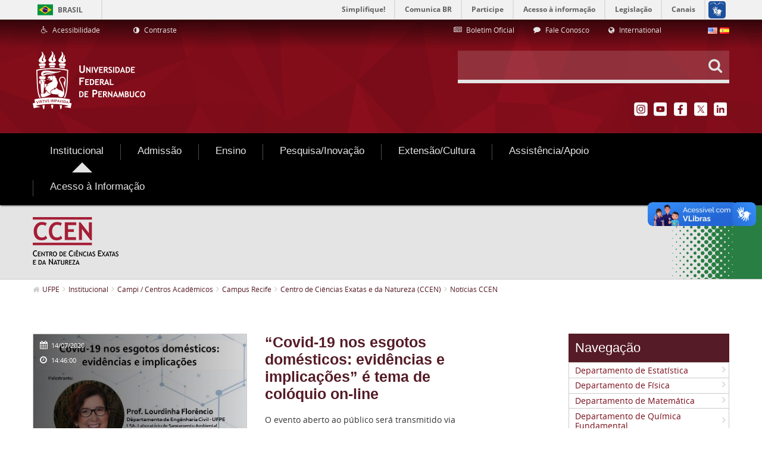

--- FILE ---
content_type: text/css
request_url: https://agencia.ufpe.br/ufpe-internet-lf6_2-theme/css/main.css?browserId=other&themeId=ufpeinternetlf6_2_WAR_ufpeinternetlf6_2theme&minifierType=css&languageId=pt_BR&b=6210&t=1503068978000
body_size: 11434
content:
.logo{display:inline-block;line-height:1;vertical-align:middle}@media(max-width:979px){.responsive-table-horizontal{display:block;position:relative;width:100%}.responsive-table-horizontal:after{clear:both;content:'';display:block;font-size:0;height:0;visibility:hidden}.responsive-table-horizontal tbody{display:block;overflow-x:auto;position:relative;white-space:nowrap;width:auto}.responsive-table-horizontal tbody tr{display:inline-block;vertical-align:top}.responsive-table-horizontal tbody tr td{display:block;margin-bottom:20px}.responsive-table-horizontal tbody tr td:first-child{text-align:left}.responsive-table-horizontal thead{display:block;float:left;margin-right:10px}.responsive-table-horizontal thead:after{clear:both;content:"";display:block;font-size:0;height:0;visibility:hidden}.responsive-table-horizontal thead th{display:block;margin-bottom:20px;text-align:right}.responsive-table-horizontal thead th:first-child{text-align:right}.ie9 .responsive-table-horizontal thead{float:none}}.important{font-weight:bold}.portal-iframe #main-content{width:100%}.loading-animation{background:url(/ufpe-internet-lf6_2-theme/css/../images/progress_bar/loading_animation.gif) no-repeat top center;margin-top:10px;padding-top:40px;text-align:left}.separator{border-top:1px dotted #bfbfbf}.update-available{margin-top:10px;padding:2px;text-align:left}.highlight{background:#FFC;font-weight:bold;margin:0 1px}span.alert{display:inline-block}#skip-to-content{clip:rect(0 0 0 0);position:absolute}.portlet-layout.dragging{border-collapse:separate}.drop-area{background-color:#d3dadd}.active-area{background:#FFC}.portlet-boundary.yui3-dd-dragging{filter:alpha(opacity=60);opacity:.6}.portlet-boundary.yui3-dd-dragging .portlet{border:2px dashed #CCC}.sortable-layout-proxy{filter:alpha(opacity=100);opacity:1}.sortable-layout-proxy .portlet-topper{background-image:none}.proxy{cursor:move;filter:alpha(opacity=65);opacity:.65;position:absolute}.proxy.generic-portlet{height:200px;width:300px}.proxy.generic-portlet .portlet-title{padding:10px}.proxy.not-intersecting .forbidden-action{background:url(/ufpe-internet-lf6_2-theme/css/../images/application/forbidden_action.png) no-repeat;display:block;height:32px;position:absolute;right:-15px;top:-15px;width:32px}.resizable-proxy{border:1px dashed #828f95;position:absolute;visibility:hidden}.sortable-proxy{background:#727c81;margin-top:1px}.lfr-freeform-layout-drag-indicator{visibility:hidden}.sortable-layout-drag-target-indicator{margin:2px 0}.yui3-dd-proxy{z-index:1110!important}.tooltip{max-width:200px}.tagselector-content{border-width:0;margin-bottom:15px;overflow:visible;padding:0}.tagselector-content .textboxlistentry-holder{background:#FFF;border:1px solid #CCC;margin-bottom:5px;overflow:visible;padding:5px;position:relative}.tagselector-content .textboxlistentry-holder li{line-height:1}.tagselector-content .textboxlistentry-holder .lfr-tag-selector-input{border-width:0;margin-bottom:0}.tagselector-content .textboxlistentry-remove{padding:0 3px 1px}.tagselector .lfr-tags-selector-content{border-width:0}.tagselector .lfr-tag-selector-input{background:0;padding:0;width:auto}.tagselector .field .field-content{margin:0}.tagselector .textboxlist-input-container{margin:0}.tagselector-focused .textboxlistentry-holder{background:#FFF none;border:1px solid #CCC}.categoriesselector-content .textboxlistentry-holder{background-color:transparent;border-width:0;padding:0}.tag-items{list-style:none;margin:0 1em 0 0;padding:0 1em .5em 1em;white-space:normal}.tag-items li{display:inline;float:left;margin:0 1em 0 0}.tag-items a{white-space:nowrap}.tag-selected{color:#000;font-weight:bold;text-decoration:none}.tag-cloud{line-height:2.5em}.tag-cloud .tag-popularity-1{font-size:1em}.tag-cloud .tag-popularity-2{font-size:1.3em}.tag-cloud .tag-popularity-3{font-size:1.6em}.tag-cloud .tag-popularity-4{font-size:1.9em}.tag-cloud .tag-popularity-5{font-size:2.2em}.tag-cloud .tag-popularity-6{font-size:2.5em}.underlay{clear:both;top:100%}.underlay .yui3-widget-hd{height:38px}.underlay .lfr-portlet-item{border-width:0}.underlay-hidden{display:none}.underlay-content{background:#f4f3f3 url(/ufpe-internet-lf6_2-theme/css/../images/common/message_panel_shadow.png) repeat-x 0 0;border:0 solid #aeafb1;border-width:0 1px 1px}.underlay-close{position:absolute;right:5px;top:5px}.tab-active strong{font-weight:normal}.tab-back{float:right}.tab-back-content{border-width:0;padding:1px}.lfr-panel-container{background:#FFF}.lfr-panel-content{padding:5px 10px}.lfr-panel-basic .lfr-panel-content{padding-left:15px}.dialog-bd{min-height:30px}.dialog-content{border:1px solid #c8c9ca;padding:5px}.panel-hd{background:#c0c2c5 url(/ufpe-internet-lf6_2-theme/css/../images/application/panel_header_bg.png) repeat-x 0 0;border:1px solid;border-color:#c8c9ca #aeb2b8 #aeb2b8 #c8c9ca;padding-left:10px;text-shadow:1px 1px #FFF}.app-view-drop-active{background-color:#00a2ea;font-weight:bold}.category-portlets .app-view-drop-active{color:#FFF}.basecelleditor [class~="form-validator-message"]{clip:rect(auto auto auto auto);width:auto}.document-library-file-entry-cell-editor-hidden{display:none}.previous-level{display:inline-block;font-size:21px;line-height:21px;margin-right:5px;text-decoration:none;vertical-align:middle}.lfr-page-templates li a{padding:0}.lfr-page-templates li a label{cursor:pointer;display:block;padding:5px 0 5px 5px}.menu{position:absolute;width:auto}.menu .notice-message{background-image:none;margin:3px;padding:6px}.menu-content{background:#FFF;list-style:none;min-width:150px}.menu-content li{margin:0;padding:0}.menu-content li .disabled{color:#999}.menu-content{background:#ccc9c9 url(/ufpe-internet-lf6_2-theme/css/../images/application/menu_bg.png) repeat-x 0 0;border:1px solid;border-color:#aeafb1 #777879 #777879 #aeafb1;padding:2px 0}.menugroup-content .menu-label{background:#d2d6de;color:#5b677d;display:block;padding:5px 3px;text-shadow:1px 1px #FFF}.menugroup-content ul{display:block;min-width:0}.menu-content li{border-bottom:1px solid #bcbbbb;border-top:1px solid #EEE;display:block;margin:0;padding:0}.menu-content li.first{border-top-width:0}.menu-content li.last{border-bottom-width:0}.menu-content li a,.menu-content li .disabled{color:#2c2f34;display:block;padding:4px 5px;text-decoration:none}.menu-content li a.focus,.lfr-menu-expanded li a:focus{background-color:#5b677d;color:#FFF;text-shadow:-1px -1px #2c2f34}.loadingmask-content{background:#CCC}.loadingmask-message{background:#d4d4d4 url(/ufpe-internet-lf6_2-theme/css/../images/portlet/header_bg.png) repeat-x 0 0}.tree-node .icon-check{padding-right:2px}.tree-node .icon-check:before{content:"\f096"}.tree-node .tree-node-checked .icon-check{padding-right:0}.tree-node .tree-node-checked .icon-check:before{content:"\f046"}.tree-node .tree-node-over .tree-label{text-decoration:underline}.tree-node [class^="icon-"]{margin-right:5px}.tree-node .tree-node-checkbox-container{margin-right:0}.tree-node .tree-node-selected .tree-label{background:0}.tree-node-content .tree-hitarea{color:#999;font-size:10px;padding-right:6px}.tree-node-content .tree-label{margin-left:3px}.tree-node-content .tree-node-hidden-hitarea{visibility:hidden}.tree-node-selected .tree-label{background-color:transparent}.dragging .portlet-column.customizable{background-color:#cffccf;outline:3px solid #9cc97b}.customizable-layout-column-content{background-color:#c92c3c}.customizable-layout-column-content.yui3-widget-content-expanded{border:3px solid #333;margin:.2em}.customizable .customizable-layout-column-content{background-color:#9cc97b}.layout-customizable-controls{background-color:#FFF;font-size:1.5em;margin:1em;filter:alpha(opacity=90);opacity:.9;padding:1em;position:absolute;z-index:15}.paginator-link{background:#eee url() no-repeat scroll 50% 1px;border:1px solid #f0f1f2;border-color:#f0f1f2 #b2b2b2 #949494 #f0f1f1;color:#1f1e1e;display:inline-block;height:20px;padding:0;text-indent:-9999px;width:20px}.paginator-page-link{height:auto;text-indent:0}.paginator-current-page{background:#0083bd url(/ufpe-internet-lf6_2-theme/css/../images/application/paginator_link_current_bg.png) 0 0 repeat-x;border-color:#38b6ef #006d9e #006d9e #46b4e6;color:#FFF;text-shadow:-1px -1px #003c57}.paginator-first-link{background-image:url(/ufpe-internet-lf6_2-theme/css/../images/arrows/paging_first.png)}.paginator-prev-link{background-image:url(/ufpe-internet-lf6_2-theme/css/../images/arrows/paging_previous.png)}.paginator-last-link{background-image:url(/ufpe-internet-lf6_2-theme/css/../images/arrows/paging_last.png)}.paginator-next-link{background-image:url(/ufpe-internet-lf6_2-theme/css/../images/arrows/paging_next.png)}.paginator-current-page-report,.paginator-total{color:#555;font-size:.9em}.paginator-current-page-report{margin-left:2em}.taglib-page-iterator .search-pages .page-links{padding:0}.aui .cke_editable [class*="span"]{float:none}.aui .cke_dialog .cke_dialog_ui_input_text{height:auto}.aui .cke_editable_inline a{cursor:pointer}.cke_panel.cke_combopanel{width:220px}.cke_panel_block .cke_panel_grouptitle{font-size:20px;line-height:20px;margin-top:0}.cke_panel_block .cke_panel_list{margin-left:0}.cke_panel_block .cke_panel_list .cke_panel_listItem{line-height:initial}.cke_panel_block .cke_panel_list .cke_panel_listItem a:hover{text-decoration:none}.aui .cke_source{-webkit-box-sizing:border-box;-moz-box-sizing:border-box;box-sizing:border-box}.cke_show_border{width:500px}.cke_show_border td{height:15px}body.html-editor{background:#FFF;color:#000;padding:1em}.html-editor.portlet-message-boards{-ms-word-break:break-all;word-break:break-all;word-break:break-word;-webkit-hyphens:auto;-moz-hyphens:auto;hyphens:auto;word-wrap:break-word}.html-editor.portlet-message-boards blockquote{background:#eef0f2 url(/ufpe-internet-lf6_2-theme/css/../images/message_boards/quoteleft.png) no-repeat 5px 5px;border:1px solid #777;padding:5px 45px}.html-editor.portlet-message-boards blockquote:after{background:url(/ufpe-internet-lf6_2-theme/css/../images/message_boards/quoteright.png) no-repeat 50%;content:'';display:block;float:right;height:24px;margin-right:-35px;margin-top:-25px;width:31px;z-index:999}.html-editor.portlet-message-boards blockquote cite{display:block;font-weight:bold}.html-editor.portlet-message-boards pre{background:#f9f9f9;border:1px solid #777;padding:.5em}.lfr-editable{outline:1px dashed #68bb30;outline-offset:2px;position:relative}.lfr-editable:after{background:#68bb30 url(/ufpe-internet-lf6_2-theme/css/../images/common/edit_white.png) no-repeat 50%;content:'';display:block;height:20px;position:absolute;right:5px;top:5px;width:30px}.lfr-editable:focus:after{display:none}.lfr-editable:focus:hover{background-color:transparent}.lfr-editable:hover{background-color:rgba(255,255,255,0.3);outline-color:#519226}.lfr-editable:hover:after{background-color:#519226}.lfr-editable-notice-close{margin-left:1em}.lfr-portlet-title-editable{margin-top:0;z-index:9999}.lfr-portlet-title-editable .lfr-portlet-title-editable-content{padding:0}.lfr-portlet-title-editable .lfr-portlet-title-editable-content .combobox-content .field-content .field-input-text{display:block;margin-bottom:0}.lfr-portlet-title-editable .lfr-portlet-title-editable-content .combobox-content .field-label.textfield-label{display:none}.lfr-portlet-title-editable .lfr-portlet-title-editable-content .combobox-content .toolbar-content{margin-top:0;vertical-align:top}.lfr-portlet-title-editable .lfr-portlet-title-editable-content .combobox-content .toolbar-content .btn-group{margin-top:0}.lfr-page-layouts .lfr-layout-template .layout-template-entry{height:25px;width:25px}.ios.mobile .modal-content .dialog-iframe-bd{overflow:auto;-webkit-overflow-scrolling:touch}.portlet-column-content.empty{padding:50px}#wrapper{padding:2em 5em 0;position:relative}@media(max-width:767px){#wrapper{padding-left:.5em;padding-right:.5em}}@media(min-width:768px) and (max-width:979px){#wrapper{padding-left:2em;padding-right:2em}}.aui .dockbar{left:0;right:0;top:0}.aui .dockbar .staging-controls .staging-bar li.dropdown .dropdown-menu{left:auto;margin-left:10px;width:auto}.aui .dockbar.navbar-static-top{position:relative}.aui .dockbar.navbar-static-top .collapse{position:static}.aui .dockbar.navbar-static-top .collapse .nav-account-controls{position:static}.aui .dockbar .btn-link{color:#FFF}.aui .dockbar .diamond{border:12px solid transparent;border-bottom-color:#1485eb;height:0;position:relative;top:-12px;width:0}.aui .dockbar .diamond:after{border:12px solid transparent;border-top-color:#1485eb;content:'';height:0;left:-12px;position:absolute;top:12px;width:0}.aui .dockbar .impersonating-user .alert-icon{margin-right:9px}.aui .dockbar .impersonating-user .alert-info{border-width:0;margin-bottom:6px}.aui .dockbar .info-button{top:9px}.aui .dockbar .info-items{left:0;position:absolute;top:100%;width:100%;z-index:1}.aui .dockbar .navbar-inner{padding-left:20px;padding-right:20px}.aui .dockbar .navbar-inner .brand h1{display:inline-block;font-size:inherit;line-height:1;margin-bottom:0;margin-top:0}.aui .dockbar .navbar-inner .container{margin-left:0;margin-right:0;width:100%}.aui .dockbar .navbar-inner .container .nav-account-controls{float:right}.aui .dockbar .navbar-inner .site-administration-menu li{list-style:none}.aui .dockbar .navbar-inner .site-administration-menu li a{color:#000;display:block;padding:3px 5px 3px 40px}.aui .dockbar .navbar-inner .site-administration-menu li a:focus,.aui .dockbar .navbar-inner .site-administration-menu li a:hover{background:#0db5e7;color:#FFF;text-decoration:none}.aui .dockbar .navbar-inner .site-administration-menu li a i{font-size:.8em}.aui .dockbar .nav.staging-nav-items{margin:0;position:static}.aui .dockbar .nav.staging-nav-items li.dropdown.active>.dropdown-toggle{background-color:transparent;display:block}.aui .dockbar .nav.staging-nav-items li.dropdown.active>.dropdown-toggle:hover{color:#0077b3}.aui .dockbar .nav.staging-nav-items .staging-link{position:static}.aui .dockbar .user-avatar img{margin-top:-2px;text-decoration:none;vertical-align:middle;width:20px}.aui .dockbar-split .dockbar{height:0;position:absolute}.aui .dockbar-split .dockbar .staging-controls .staging-bar li.dropdown .dropdown-menu{left:0;margin-left:0;width:100%}.aui .dockbar-split .dockbar.navbar-static-top .collapse{position:relative}.aui .dockbar-split .dockbar.navbar-static-top .collapse .nav-account-controls{position:fixed}.aui .dockbar-split .dockbar .divider-vertical{display:none}.aui .dockbar-split .dockbar .info-button{top:12px}.aui .dockbar-split .dockbar .info-items{left:auto;position:static}.aui .dockbar-split .dockbar .navbar-inner{background-color:transparent;border-width:0;padding:0;width:0}.aui .dockbar-split .dockbar .navbar-inner .nav{border-bottom-width:0}.aui .dockbar-split .dockbar .navbar-inner .nav>li{background-color:#333}.aui .dockbar-split .dockbar .navbar-inner .nav>li>a{color:#FFF;line-height:31px}.aui .dockbar-split .dockbar .navbar-inner .nav>li>a:focus,.aui .dockbar-split .dockbar .navbar-inner .nav>li>a:hover{color:#FFF}.aui .dockbar-split .dockbar .navbar-inner .nav>li>a [class^="icon-"],.aui .dockbar-split .dockbar .navbar-inner .nav>li>a [class*=" icon-"]{margin-top:3px}.aui .dockbar-split .dockbar .navbar-inner .nav>li.active>a{color:#FFF}.aui .dockbar-split .dockbar .navbar-inner .nav li.dropdown.active>.dropdown-toggle{color:#FFF}.aui .dockbar-split .dockbar .navbar-inner .nav li.dropdown.open>.dropdown-toggle{background-color:#555;color:#FFF}.aui .dockbar-split .dockbar .navbar-inner .nav li.info-items{background-color:transparent}.aui .dockbar-split .dockbar .navbar-inner .nav li.staging-toggle>a{background-color:#2496e5;padding-bottom:0;padding-top:0}.aui .dockbar-split .dockbar .navbar-inner .nav li.staging-toggle>a:hover{background-color:#2fa4f5}.aui .dockbar-split .dockbar .navbar-inner .nav li.staging-toggle span.nav-item-label{padding:5px 10px}.aui .dockbar-split .dockbar .navbar-inner .nav-account-controls{left:auto;margin-right:0;padding:0;position:fixed;right:5em;z-index:325}.aui .dockbar-split .dockbar .navbar-inner .nav-add-controls{background:transparent;position:fixed;top:10%;z-index:350}.aui .dockbar-split .dockbar .navbar-inner .nav-add-controls>li{float:none;margin:10px;position:relative}.aui .dockbar-split .dockbar .navbar-inner .nav-add-controls>li.toggle-controls a{clip:rect(0 0 0 0);position:absolute}.aui .dockbar-split .dockbar .navbar-inner .nav-add-controls>li.toggle-controls a:focus{clip:rect(auto auto auto auto);position:static}@media(max-width:979px){.aui .dockbar-split .dockbar .navbar-inner .nav-add-controls>li.page-preview-controls{display:none}}.aui .dockbar-split .dockbar .navbar-inner .nav-add-controls>li>a{background:#333;color:#FFF;padding:6px 8px;text-align:center}.aui .dockbar-split .dockbar .navbar-inner .nav-add-controls>li>a:hover{background:#555}.aui .dockbar-split .dockbar .navbar-inner .nav-add-controls>li>a [class^="icon-"],.aui .dockbar-split .dockbar .navbar-inner .nav-add-controls>li>a [class^="icon-"],.aui .dockbar-split .dockbar .navbar-inner .nav-add-controls>li>a [class*=" icon-"]{font-size:25px;position:relative;vertical-align:middle}.aui .dockbar-split .dockbar .navbar-inner .nav-add-controls>li>a.toggle-controls-link{background:#92f545}.aui .dockbar-split .dockbar .navbar-inner .nav-add-controls>li>a.toggle-controls-link [class^="icon-"],.aui .dockbar-split .dockbar .navbar-inner .nav-add-controls>li>a.toggle-controls-link [class^="icon-"],.aui .dockbar-split .dockbar .navbar-inner .nav-add-controls>li>a.toggle-controls-link [class*=" icon-"]{color:#000}.aui .dockbar-split .dockbar .navbar-inner .nav-add-controls>li>a .nav-item-label{background:#333;display:none;left:100%;margin-left:.5em;margin-top:-1em;padding:0 20px;position:absolute;top:50%;white-space:nowrap}.aui .dockbar-split .dockbar .navbar-inner .nav-add-controls>li>a:hover .nav-item-label{display:block}.aui .dockbar-split .dockbar .navbar-inner .nav-add-controls>li>a .icon-caret-down{display:none}.aui .dockbar-split .dockbar .navbar-inner .nav-add-controls:hover>li.toggle-controls a{clip:rect(auto auto auto auto);position:static}.aui .dockbar-split .dockbar .staging-nav-items li>span{color:#FFF;display:block;padding:10px 15px;line-height:31px}.aui .dockbar-split .info-link-container{width:0}.aui .dockbar-split .info-items{height:1px;width:715px}.aui .dockbar-split .info-items a,.aui .dockbar-split .info-items .btn-link{color:#FFF;text-decoration:underline}.aui .dockbar-split .info-items a:hover,.aui .dockbar-split .info-items .btn-link:hover{text-decoration:none}.aui .dockbar-split .info-items a:hover .taglib-text,.aui .dockbar-split .info-items .btn-link:hover .taglib-text{text-decoration:none}.aui .dockbar-split .info-items .btn-link{border-width:0;font-size:14px;font-weight:300;margin:0 0 0 6px;padding:0;text-shadow:none}.aui .dockbar-split .staging-bar{margin:10px 0}.aui .dockbar-split.controls-hidden .dockbar .navbar-inner .nav-add-controls>li.toggle-controls>.toggle-controls-link{background:#f5af45}.aui .dockbar-split.lfr-has-add-content .nav-add-controls{left:350px}.aui .dockbar-split.lfr-has-device-preview .nav-add-controls{left:220px}.aui .dockbar-split.lfr-has-edit-layout .nav-add-controls{left:460px}.aui.dialog-iframe-root-node .dockbar .nav-add-controls .page-preview-controls{display:none}.aui .touch .dockbar-split .dockbar .navbar-inner .nav-add-controls>li.toggle-controls>.toggle-controls-link,.aui .controls-hidden.dockbar-split .dockbar .navbar-inner .nav-add-controls>li.toggle-controls>.toggle-controls-link{clip:rect(auto auto auto auto);position:static}.aui .variation-selector{display:block;font-size:1.2em;font-weight:bold;margin:1em}.aui .layout-revision-container{margin:1em 0 0 1em;padding:0}.aui .layout-revision-container .approximate-date{color:#999;font-weight:bold}.aui .layout-revision-container .current-version{color:#41801d;display:block}.aui .layout-revision-container .current-version-pointer{display:inline-block;width:0}.aui .layout-revision-container .current-version-pointer img{left:-25px;position:relative}.aui .layout-revision-container .layout-variation-name{color:#666;font-size:1.15em;margin-bottom:.1em;text-transform:uppercase}.aui .layout-revision-container .layout-revision-current{color:#666}.aui .layout-revision-container .real-date{color:#999;display:block;text-align:right}.aui .layout-revision-container .taglib-workflow-status .workflow-status{background:0;padding-left:0}.aui .layout-revision-container .taglib-workflow-status .workflow-status .workflow-status-ready-for-publication{color:#41801d;font-weight:bold}.aui .layout-revision-container-root{margin:0}.aui .staging-controls{padding-left:5px;padding-right:50px}.aui .staging-controls select{width:100%}.aui .staging-controls .staging-bar .dropdown-menu{font-size:13px;min-width:520px;width:100%}.aui .staging-controls .staging-bar .dropdown-menu .btn-link{float:left;font-size:11px;margin:0 5px 0 0;padding:0;text-decoration:underline;text-shadow:none}.aui .staging-controls .staging-bar .dropdown-menu .btn-link:hover{text-decoration:none}.aui .staging-controls .staging-bar .dropdown-menu .btn-link.history{float:right}.aui .lfr-admin-panel{background-color:#FFF;bottom:0;left:0;overflow:auto;padding:10px;position:fixed;top:0;z-index:1100}@media(max-width:767px){.aui .lfr-admin-panel{margin:0 -20px;position:static;width:auto}.aui .lfr-admin-panel.lfr-add-panel .add-content-menu .lfr-add-page-toolbar,.aui .lfr-admin-panel.lfr-edit-layout-panel .taglib-form-navigator .button-holder{margin-top:0;position:static;width:auto}.aui .lfr-admin-panel.lfr-edit-layout-panel .taglib-form-navigator .accordion{margin-bottom:20px}.aui .lfr-admin-panel.lfr-edit-layout-panel .site-admin-link{padding:0;position:static}}.aui .lfr-has-add-content{padding-left:350px}.aui .lfr-has-device-preview{padding-left:220px}.aui .lfr-has-edit-layout{padding-left:460px}@media(max-width:767px){.aui .lfr-has-add-content,.aui .lfr-has-device-preview,.aui .lfr-has-edit-layout{padding-left:20px}}.aui .dropdown-menu>li>a:focus>[class^="icon-"]{background-image:none}.aui .my-sites-menu .site-type{color:#FFF;display:none;float:right;font-size:.8em;font-weight:normal;margin-right:10px;position:absolute;right:100%}.aui .my-sites-menu a:hover .site-type{color:#fff;display:inline-block}.aui .ie.rtl .dockbar .menu-button span{background-position-x:-25px}.aui.ie6 .dockbar-split .dockbar .navbar-inner .nav-add-controls li.page-preview-controls,.aui.ie7 .dockbar-split .dockbar .navbar-inner .nav-add-controls li.page-preview-controls,.aui.ie8 .dockbar-split .dockbar .navbar-inner .nav-add-controls li.page-preview-controls{display:none}.aui .ie7 .dockbar{zoom:1}.aui .ie7 .my-sites-menu a{overflow:visible;text-align:left}.aui .ie7 .my-sites-menu .site-name{float:none}.aui .ie7 .my-sites-menu .site-type{float:none}.aui .ie6 .dockbar,.aui .ie6 .lfr-dockbar-pinned .dockbar{height:10px;left:0;position:relative;top:0}.aui .ie6 .dockbar .pin-dockbar{display:none}.aui .ie6 .my-sites-menu{width:200px}.aui .ie6 .my-sites-menu a{zoom:1}.aui .ie6 .menu-scroll{height:300px;overflow-y:auto}.aui .controls-hidden .info-button,.aui .controls-hidden .page-customization-bar{display:none}.aui .info-button{cursor:pointer;display:inline-block;position:relative;right:12px;z-index:1}.aui .info-button a{color:#FFF;padding:2px 10px;position:absolute;text-decoration:none;z-index:1}.aui .info-button .icon-stop{color:#1485eb;font-size:20px}.aui .page-customization-bar{background-color:#555;background-color:rgba(0,0,0,0.5);-webkit-box-sizing:border-box;-moz-box-sizing:border-box;box-sizing:border-box;color:#FFF;display:table;font-size:14px;font-weight:300;padding:0 15px;width:100%}.aui .page-customization-bar .customized-icon{margin:5px;vertical-align:middle}.aui .page-customization-bar .page-customization-actions{padding-left:5em}.aui .page-customization-bar .page-customization-actions a{color:#EEE;font-size:.8em;padding:0 1em}.aui .page-customization-bar .page-customization-bar-form{display:table-cell;text-align:center;vertical-align:middle;width:25%}.aui .page-customization-bar .page-customization-bar-form a{color:#FFF}.aui .page-customization-bar .page-customization-bar-form a:focus,.aui .page-customization-bar .page-customization-bar-form a:hover{color:#FFF;text-decoration:none}.aui .page-customization-bar .page-customization-bar-form span{display:block;line-height:20px}.aui .page-customization-bar .page-customization-bar-text{display:table-cell;height:51px;vertical-align:middle;width:75%}.aui .page-customization-bar .page-customization-bar-container{position:absolute}.aui .page-customization-bar .reset-prototype{display:inline}@media(max-width:1140px){.aui .dockbar-split .dockbar .info-items{width:515px}}@media(max-width:979px){.aui #navigation{display:none}.aui #navigation.open{display:block}.aui .dockbar-split .dockbar{height:auto;position:relative}.aui .dockbar-split .dockbar .navbar-inner{width:auto}.aui .user-avatar-image{width:18px}}.modify-pages li{position:relative}.modify-pages li.lfr-nav-hover .delete-tab{filter:alpha(opacity=100);opacity:1}.modify-pages .add-page-editor-input{width:150px}.modify-pages .delete-tab{color:#444;cursor:pointer;display:block;font-size:20px;font-weight:bold;height:10px;line-height:6px;margin-top:-8px;overflow:hidden;filter:alpha(opacity=0);opacity:0;padding:3px 0;position:absolute;right:1px;text-shadow:0 1px #FFF;top:50%}.modify-pages .delete-tab:hover{color:#b50303}.modify-pages .lfr-nav-sortable>a>span{padding-left:28px}.modify-pages .drag-handle{background-color:#555;-webkit-border-radius:50%;-moz-border-radius:50%;-ms-border-radius:50%;-o-border-radius:50%;border-radius:50%;color:#FFF;cursor:pointer;font-size:16px;left:3px;line-height:1em;margin:8px;padding:4px;position:absolute;text-align:center;top:2px;width:1em}@media(min-width:980px){.modify-pages .lfr-nav-sortable>a>span{padding-left:0}.modify-pages .drag-handle{display:none}}.modify-pages .lfr-nav-updateable.selected a:hover span{cursor:text}.controls-hidden .modify-pages .lfr-nav-sortable>a>span{padding-left:0}.controls-hidden .modify-pages .drag-handle{display:none}.nav li .toolbar{margin-top:5px}.nav-menu ul{padding-left:10px}.nav-menu li a.ancestor{font-weight:bold}.nav-menu li a.selected{color:#000;font-weight:bold;text-decoration:none}.nav-menu-style-arrows ul{list-style-image:url(/ufpe-internet-lf6_2-theme/css/../images/arrows/04_right.png)}.form-options{border:1px solid #AAA;display:inline-block;vertical-align:middle}.form-options input{border-width:0;display:inline;float:left}.form-triggers{float:left}.form-trigger{background:#c4c4c4 url(/ufpe-internet-lf6_2-theme/css/../images/application/button_bg.png) repeat-x 0 0;border-left:1px solid #BBB;display:inline-block;float:left}.form-trigger img{background:url() no-repeat 50% 40%;height:25px;padding:0 3px;vertical-align:middle;width:16px}.form-trigger:focus,.form-trigger:hover{background-color:#83b0ca;background-image:url(/ufpe-internet-lf6_2-theme/css/../images/application/button_bg_over.png)}.trigger-selected{background-color:#ebebeb;background-image:url(/ufpe-internet-lf6_2-theme/css/../images/application/button_bg_selected.png)}.trigger-selected:focus,.trigger-selected:hover{background-color:#b7def4;background-image:url(/ufpe-internet-lf6_2-theme/css/../images/application/button_bg_selected_over.png)}.options-trigger img{background-image:url(/ufpe-internet-lf6_2-theme/css/../images/common/configuration.png)}.save-trigger img{background-image:url(/ufpe-internet-lf6_2-theme/css/../images/common/check.png)}.freeform .portlet{margin-bottom:0}body.portlet{border-width:0}.portlet-topper{position:relative}.portlet-topper .portlet-topper-toolbar{margin:0;padding:2px;position:absolute;right:3px;text-align:right;top:3px;z-index:300}.portlet-topper .portlet-topper-toolbar a{color:inherit}.portlet-topper .portlet-topper-toolbar a,.portlet-topper .portlet-topper-toolbar a:hover{text-decoration:none}.portlet-topper .portlet-topper-toolbar a i{font-size:19px}.portlet-topper .portlet-topper-toolbar .nobr{display:block;float:left;padding:1px}.portlet-topper .portlet-topper-toolbar .portlet-icon-back{background:url(/ufpe-internet-lf6_2-theme/css/../images/arrows/12_left.png) no-repeat 0 50%;color:#FFF;font-weight:bold;padding:5px 5px 5px 18px}.portlet-topper .portlet-topper-toolbar .portlet-icon-back:hover{color:#FFF}.portlet-topper .portlet-topper-toolbar .portlet-options .lfr-icon-menu-text{color:transparent;font-size:0}.portlet-title{display:block}.portlet-title img{vertical-align:middle}.portlet-title-editable{cursor:pointer}.portlet-title-text{display:inline-block;white-space:nowrap;overflow:hidden;-ms-text-overflow:ellipsis;-o-text-overflow:ellipsis;text-overflow:ellipsis;max-width:95%;vertical-align:top}.panel-page-content .portlet-title-text,.panel-page-body .portlet-title-text{cursor:auto}.portlet-content,.portlet-minimized .portlet-content-container{padding:12px 10px 10px}.portlet-minimized .portlet-content{padding:0}.portlet-nested-portlets .portlet-boundary{left:0!important;position:relative!important;top:0!important}.portlet-borderless-bar,.portlet-content .lfr-icon-actions{background:#333;color:#FFF;text-shadow:-1px -1px black}.portlet-borderless-bar a,.portlet-content .lfr-icon-actions a{color:#3AF}.portlet-borderless-container:hover .portlet-borderless-bar,.portlet-content:hover .lfr-icon-actions{filter:alpha(opacity=100);opacity:1}.portlet-borderless-container:hover .portlet-borderless-bar .portlet-actions,.portlet-content:hover .lfr-icon-actions .taglib-text{display:inline-block}.portlet-borderless-bar .portlet-options .dropdown-toggle,.portlet-borderless-bar .portlet-options.open .dropdown-toggle{background-image:url(/ufpe-internet-lf6_2-theme/css/../images/portlet/options_borderless.png)}.portlet-content .lfr-icon-actions{float:left;margin:1px 10px 1px 1px;filter:alpha(opacity=50);opacity:.5;padding:2px 7px}.portlet-content .lfr-icon-actions .taglib-text{color:#FFF;display:none;font-weight:bold;margin-right:1em;text-decoration:none;vertical-align:middle}.portlet-content .lfr-icon-actions .lfr-icon-action a{background:url() no-repeat 0 50%;display:inline-block;margin-left:5px;vertical-align:top}.portlet-content .lfr-icon-actions .lfr-icon-action a:hover{text-decoration:none}.portlet-content .lfr-icon-actions .lfr-icon-action a:hover span{text-decoration:underline}.portlet-content .lfr-icon-actions .lfr-icon-action a img{visibility:hidden}.portlet-content .lfr-icon-actions .lfr-icon-action-add a{background-image:url(/ufpe-internet-lf6_2-theme/css/../images/common/add_white.png)}.portlet-content .lfr-icon-actions .lfr-icon-action-edit a{background-image:url(/ufpe-internet-lf6_2-theme/css/../images/common/edit_white.png)}.portlet-content .lfr-icon-actions .lfr-icon-action-edit-template a{background-image:url(/ufpe-internet-lf6_2-theme/css/../images/common/edit_template_white.png)}.portlet-content .lfr-icon-actions .lfr-icon-action-configuration a{background-image:url(/ufpe-internet-lf6_2-theme/css/../images/common/configuration_white.png)}.portlet-content .lfr-url-error{display:inline-block;white-space:normal}.portlet-borderless-container{min-height:2.5em;position:relative}.portlet-borderless-bar{background-color:transparent;font-size:10px;filter:alpha(opacity=30);opacity:.3;height:0;padding:0;position:absolute;right:0;top:0;width:100%;z-index:200}.portlet-borderless-bar a{background:url() no-repeat 0 50%;display:inline-block;height:20px;margin-left:5px;text-indent:-9999px;width:16px}.portlet-borderless-bar .portlet-actions{float:right;overflow:hidden;padding:0 5px}.portlet-borderless-bar .portlet-actions .portlet-action,.portlet-borderless-bar .portlet-actions .portlet-options{display:inline-block}.portlet-borderless-bar .portlet-actions,.portlet-borderless-bar .portlet-title-default{background-color:#333;min-height:21px}.portlet-borderless-bar .portlet-action-separator{display:none}.portlet-borderless-bar .portlet-back a{height:auto;text-indent:0;width:auto}.portlet-borderless-bar .portlet-close{display:inline-block;vertical-align:middle}.portlet-borderless-bar .portlet-close a{background-image:url(/ufpe-internet-lf6_2-theme/css/../images/portlet/close_borderless.png)}.portlet-borderless-bar .portlet-options li.lfr-trigger strong a{background-image:url(/ufpe-internet-lf6_2-theme/css/../images/portlet/options_borderless.png)}.lfr-configurator-visibility .portlet-borderless-bar{filter:alpha(opacity=60);opacity:.6}.lfr-configurator-visibility .portlet-content .lfr-icon-actions{filter:alpha(opacity=100);opacity:1}.portlet-content .icons-container{clear:both;height:auto;margin-top:1em;overflow:hidden;width:auto}.portlet-title-default{display:block;white-space:nowrap;overflow:hidden;-ms-text-overflow:ellipsis;-o-text-overflow:ellipsis;text-overflow:ellipsis;float:right;font-weight:bold;height:0;line-height:19px;max-width:50%;padding:0 10px;text-transform:uppercase}.portlet-draggable .portlet-topper{cursor:move}.portlet-draggable .portlet-title-default{background:#333 url(/ufpe-internet-lf6_2-theme/css/../images/portlet/draggable_borderless.png) no-repeat 0 50%;cursor:move;padding-left:20px}.lfr-panel-page{width:100%}.lfr-panel-page .portlet-title{font-size:13px}.lfr-panel-page .lfr-add-content h2 span{background-color:#d3dadd}.portlet-msg{background:#EEE none no-repeat 6px 50%;border:1px solid #555;color:#34404f;font-weight:bold;margin:2px auto 14px;padding:6px 6px 6px 30px;text-align:left}.lfr-status-alert-label,.lfr-status-error-label,.lfr-status-info-label,.lfr-status-progress-label,.lfr-status-success-label{background:none no-repeat 0 50%;padding:3px 3px 3px 20px}.lfr-status-alert-label{background-image:url(/ufpe-internet-lf6_2-theme/css/../images/messages/alert.png);color:#663}.lfr-status-error-label{background-image:url(/ufpe-internet-lf6_2-theme/css/../images/messages/error.png);color:#900}.lfr-status-help-label,.lfr-status-info-label,.lfr-status-progress-label{background-image:url(/ufpe-internet-lf6_2-theme/css/../images/messages/info.png);color:#34404f}.lfr-status-help-label{background-image:url(/ufpe-internet-lf6_2-theme/css/../images/portlet/help.png)}.lfr-status-progress-label{background-image:url(/ufpe-internet-lf6_2-theme/css/../images/aui/loading_indicator.gif)}.lfr-status-success-label{background-image:url(/ufpe-internet-lf6_2-theme/css/../images/messages/success.png);color:#384f34}.lfr-message{position:relative}.lfr-message .lfr-message-control{background-color:#333;display:inline-block}.lfr-message .lfr-message-controls{display:none;left:3px;margin:-8px 8px 0 3px;position:absolute;top:50%;z-index:10}.lfr-message .lfr-message-close{background-image:url(/ufpe-internet-lf6_2-theme/css/../images/portlet/close_borderless.png);background-position:0 0;background-repeat:no-repeat}.lfr-message .lfr-message-close-all{color:#FFF;display:none;font-size:.8em;margin-left:10px;padding:1px 10px;text-shadow:1px 1px 0 #000;vertical-align:top}.lfr-message .lfr-message-close-all a{color:#FFF}.lfr-message .lfr-message-controls-hover .lfr-message-close-all{display:inline-block}.lfr-message.pending{background-image:url(/ufpe-internet-lf6_2-theme/css/../images/common/time.png)}.lfr-message-content.alert{margin-bottom:0}.lfr-message-close{cursor:pointer}.portlet-section-selected,.portlet-section-selected a{background:#727c81;color:#FFF;font-weight:bold;text-decoration:none}.portlet-section-selected a:hover,.portlet-section-selected a:focus{background-color:#727c81}.alert .form{margin:0}.restricted,.restricted td{background:#FDD;border-width:0}.restricted *{color:#727c81}.alt.restricted td{background-color:#ffc0c0}.hover.restricted td{background-color:#d3bdc0}.alt.restricted td.first,.restricted td.first{background-image:url(/ufpe-internet-lf6_2-theme/css/../images/messages/error.png);background-position:5px 50%;background-repeat:no-repeat;padding-left:28px}.table-data tr.lfr-role .first{background-image:url();background-position:5px 50%;background-repeat:no-repeat;padding-left:30px;vertical-align:middle}.table-data tr.lfr-role-guest .first{background-image:url(/ufpe-internet-lf6_2-theme/css/../images/common/guest_icon.png)}.table-data tr.lfr-role-regular .first{background-image:url(/ufpe-internet-lf6_2-theme/css/../images/common/user_icon.png)}.table-data tr.lfr-role-site .first{background-image:url(/ufpe-internet-lf6_2-theme/css/../images/common/site_icon.png)}.table-data tr.lfr-role-organization .first{background-image:url(/ufpe-internet-lf6_2-theme/css/../images/common/organization_icon.png)}.table-data tr.lfr-role-team .first{background-image:url(/ufpe-internet-lf6_2-theme/css/../images/common/team_icon.png)}.lfr-ddm-container .control-group.error .control-label,.lfr-ddm-container .control-group.error .help-block,.lfr-ddm-container .control-group.error .help-inline{color:#555}.lfr-ddm-container .control-group.error .checkbox,.lfr-ddm-container .control-group.error .radio,.lfr-ddm-container .control-group.error input,.lfr-ddm-container .control-group.error select,.lfr-ddm-container .control-group.error textarea{color:#555}.lfr-ddm-container .control-group.error input,.lfr-ddm-container .control-group.error select,.lfr-ddm-container .control-group.error textarea{border-color:#ccc;-webkit-box-shadow:inset 0 1px 1px rgba(0,0,0,0.075);-moz-box-shadow:inset 0 1px 1px rgba(0,0,0,0.075);box-shadow:inset 0 1px 1px rgba(0,0,0,0.075)}.lfr-ddm-container .control-group.error input:focus,.lfr-ddm-container .control-group.error select:focus,.lfr-ddm-container .control-group.error textarea:focus{border-color:#b3b3b3;-webkit-box-shadow:inset 0 1px 1px rgba(0,0,0,0.075),0 0 6px white;-moz-box-shadow:inset 0 1px 1px rgba(0,0,0,0.075),0 0 6px white;box-shadow:inset 0 1px 1px rgba(0,0,0,0.075),0 0 6px white}.lfr-ddm-container .control-group.error .input-prepend .add-on,.lfr-ddm-container .control-group.error .input-append .add-on{color:#555;background-color:whitesmoke;border-color:#555}.lfr-ddm-container .control-group.info .control-label,.lfr-ddm-container .control-group.info .help-block,.lfr-ddm-container .control-group.info .help-inline{color:#555}.lfr-ddm-container .control-group.info .checkbox,.lfr-ddm-container .control-group.info .radio,.lfr-ddm-container .control-group.info input,.lfr-ddm-container .control-group.info select,.lfr-ddm-container .control-group.info textarea{color:#555}.lfr-ddm-container .control-group.info input,.lfr-ddm-container .control-group.info select,.lfr-ddm-container .control-group.info textarea{border-color:#ccc;-webkit-box-shadow:inset 0 1px 1px rgba(0,0,0,0.075);-moz-box-shadow:inset 0 1px 1px rgba(0,0,0,0.075);box-shadow:inset 0 1px 1px rgba(0,0,0,0.075)}.lfr-ddm-container .control-group.info input:focus,.lfr-ddm-container .control-group.info select:focus,.lfr-ddm-container .control-group.info textarea:focus{border-color:#b3b3b3;-webkit-box-shadow:inset 0 1px 1px rgba(0,0,0,0.075),0 0 6px white;-moz-box-shadow:inset 0 1px 1px rgba(0,0,0,0.075),0 0 6px white;box-shadow:inset 0 1px 1px rgba(0,0,0,0.075),0 0 6px white}.lfr-ddm-container .control-group.info .input-prepend .add-on,.lfr-ddm-container .control-group.info .input-append .add-on{color:#555;background-color:whitesmoke;border-color:#555}.lfr-ddm-container .control-group.success .control-label,.lfr-ddm-container .control-group.success .help-block,.lfr-ddm-container .control-group.success .help-inline{color:#555}.lfr-ddm-container .control-group.success .checkbox,.lfr-ddm-container .control-group.success .radio,.lfr-ddm-container .control-group.success input,.lfr-ddm-container .control-group.success select,.lfr-ddm-container .control-group.success textarea{color:#555}.lfr-ddm-container .control-group.success input,.lfr-ddm-container .control-group.success select,.lfr-ddm-container .control-group.success textarea{border-color:#ccc;-webkit-box-shadow:inset 0 1px 1px rgba(0,0,0,0.075);-moz-box-shadow:inset 0 1px 1px rgba(0,0,0,0.075);box-shadow:inset 0 1px 1px rgba(0,0,0,0.075)}.lfr-ddm-container .control-group.success input:focus,.lfr-ddm-container .control-group.success select:focus,.lfr-ddm-container .control-group.success textarea:focus{border-color:#b3b3b3;-webkit-box-shadow:inset 0 1px 1px rgba(0,0,0,0.075),0 0 6px white;-moz-box-shadow:inset 0 1px 1px rgba(0,0,0,0.075),0 0 6px white;box-shadow:inset 0 1px 1px rgba(0,0,0,0.075),0 0 6px white}.lfr-ddm-container .control-group.success .input-prepend .add-on,.lfr-ddm-container .control-group.success .input-append .add-on{color:#555;background-color:whitesmoke;border-color:#555}.lfr-ddm-container .control-group.warning .control-label,.lfr-ddm-container .control-group.warning .help-block,.lfr-ddm-container .control-group.warning .help-inline{color:#555}.lfr-ddm-container .control-group.warning .checkbox,.lfr-ddm-container .control-group.warning .radio,.lfr-ddm-container .control-group.warning input,.lfr-ddm-container .control-group.warning select,.lfr-ddm-container .control-group.warning textarea{color:#555}.lfr-ddm-container .control-group.warning input,.lfr-ddm-container .control-group.warning select,.lfr-ddm-container .control-group.warning textarea{border-color:#ccc;-webkit-box-shadow:inset 0 1px 1px rgba(0,0,0,0.075);-moz-box-shadow:inset 0 1px 1px rgba(0,0,0,0.075);box-shadow:inset 0 1px 1px rgba(0,0,0,0.075)}.lfr-ddm-container .control-group.warning input:focus,.lfr-ddm-container .control-group.warning select:focus,.lfr-ddm-container .control-group.warning textarea:focus{border-color:#b3b3b3;-webkit-box-shadow:inset 0 1px 1px rgba(0,0,0,0.075),0 0 6px white;-moz-box-shadow:inset 0 1px 1px rgba(0,0,0,0.075),0 0 6px white;box-shadow:inset 0 1px 1px rgba(0,0,0,0.075),0 0 6px white}.lfr-ddm-container .control-group.warning .input-prepend .add-on,.lfr-ddm-container .control-group.warning .input-append .add-on{color:#555;background-color:whitesmoke;border-color:#555}.lfr-ddm-container .control-group.error>.control-label,.lfr-ddm-container .control-group.error>.help-block,.lfr-ddm-container .control-group.error>.help-inline{color:#b50303}.lfr-ddm-container .control-group.error>.checkbox,.lfr-ddm-container .control-group.error>.radio,.lfr-ddm-container .control-group.error>input,.lfr-ddm-container .control-group.error>select,.lfr-ddm-container .control-group.error>textarea{color:#b50303}.lfr-ddm-container .control-group.error>input,.lfr-ddm-container .control-group.error>select,.lfr-ddm-container .control-group.error>textarea{border-color:#b50303;-webkit-box-shadow:inset 0 1px 1px rgba(0,0,0,0.075);-moz-box-shadow:inset 0 1px 1px rgba(0,0,0,0.075);box-shadow:inset 0 1px 1px rgba(0,0,0,0.075)}.lfr-ddm-container .control-group.error>input:focus,.lfr-ddm-container .control-group.error>select:focus,.lfr-ddm-container .control-group.error>textarea:focus{border-color:#830202;-webkit-box-shadow:inset 0 1px 1px rgba(0,0,0,0.075),0 0 6px #fb2323;-moz-box-shadow:inset 0 1px 1px rgba(0,0,0,0.075),0 0 6px #fb2323;box-shadow:inset 0 1px 1px rgba(0,0,0,0.075),0 0 6px #fb2323}.lfr-ddm-container .control-group.error>.input-prepend .add-on,.lfr-ddm-container .control-group.error>.input-append .add-on{color:#b50303;background-color:#fee5e2;border-color:#b50303}.lfr-ddm-container .control-group.info>.control-label,.lfr-ddm-container .control-group.info>.help-block,.lfr-ddm-container .control-group.info>.help-inline{color:#12718f}.lfr-ddm-container .control-group.info>.checkbox,.lfr-ddm-container .control-group.info>.radio,.lfr-ddm-container .control-group.info>input,.lfr-ddm-container .control-group.info>select,.lfr-ddm-container .control-group.info>textarea{color:#12718f}.lfr-ddm-container .control-group.info>input,.lfr-ddm-container .control-group.info>select,.lfr-ddm-container .control-group.info>textarea{border-color:#12718f;-webkit-box-shadow:inset 0 1px 1px rgba(0,0,0,0.075);-moz-box-shadow:inset 0 1px 1px rgba(0,0,0,0.075);box-shadow:inset 0 1px 1px rgba(0,0,0,0.075)}.lfr-ddm-container .control-group.info>input:focus,.lfr-ddm-container .control-group.info>select:focus,.lfr-ddm-container .control-group.info>textarea:focus{border-color:#0c4d62;-webkit-box-shadow:inset 0 1px 1px rgba(0,0,0,0.075),0 0 6px #24b5e3;-moz-box-shadow:inset 0 1px 1px rgba(0,0,0,0.075),0 0 6px #24b5e3;box-shadow:inset 0 1px 1px rgba(0,0,0,0.075),0 0 6px #24b5e3}.lfr-ddm-container .control-group.info>.input-prepend .add-on,.lfr-ddm-container .control-group.info>.input-append .add-on{color:#12718f;background-color:#cef1fc;border-color:#12718f}.lfr-ddm-container .control-group.success>.control-label,.lfr-ddm-container .control-group.success>.help-block,.lfr-ddm-container .control-group.success>.help-inline{color:#488f06}.lfr-ddm-container .control-group.success>.checkbox,.lfr-ddm-container .control-group.success>.radio,.lfr-ddm-container .control-group.success>input,.lfr-ddm-container .control-group.success>select,.lfr-ddm-container .control-group.success>textarea{color:#488f06}.lfr-ddm-container .control-group.success>input,.lfr-ddm-container .control-group.success>select,.lfr-ddm-container .control-group.success>textarea{border-color:#488f06;-webkit-box-shadow:inset 0 1px 1px rgba(0,0,0,0.075);-moz-box-shadow:inset 0 1px 1px rgba(0,0,0,0.075);box-shadow:inset 0 1px 1px rgba(0,0,0,0.075)}.lfr-ddm-container .control-group.success>input:focus,.lfr-ddm-container .control-group.success>select:focus,.lfr-ddm-container .control-group.success>textarea:focus{border-color:#2f5e04;-webkit-box-shadow:inset 0 1px 1px rgba(0,0,0,0.075),0 0 6px #79f10a;-moz-box-shadow:inset 0 1px 1px rgba(0,0,0,0.075),0 0 6px #79f10a;box-shadow:inset 0 1px 1px rgba(0,0,0,0.075),0 0 6px #79f10a}.lfr-ddm-container .control-group.success>.input-prepend .add-on,.lfr-ddm-container .control-group.success>.input-append .add-on{color:#488f06;background-color:#f1fbd1;border-color:#488f06}.lfr-ddm-container .control-group.warning>.control-label,.lfr-ddm-container .control-group.warning>.help-block,.lfr-ddm-container .control-group.warning>.help-inline{color:#bf7900}.lfr-ddm-container .control-group.warning>.checkbox,.lfr-ddm-container .control-group.warning>.radio,.lfr-ddm-container .control-group.warning>input,.lfr-ddm-container .control-group.warning>select,.lfr-ddm-container .control-group.warning>textarea{color:#bf7900}.lfr-ddm-container .control-group.warning>input,.lfr-ddm-container .control-group.warning>select,.lfr-ddm-container .control-group.warning>textarea{border-color:#bf7900;-webkit-box-shadow:inset 0 1px 1px rgba(0,0,0,0.075);-moz-box-shadow:inset 0 1px 1px rgba(0,0,0,0.075);box-shadow:inset 0 1px 1px rgba(0,0,0,0.075)}.lfr-ddm-container .control-group.warning>input:focus,.lfr-ddm-container .control-group.warning>select:focus,.lfr-ddm-container .control-group.warning>textarea:focus{border-color:#8c5900;-webkit-box-shadow:inset 0 1px 1px rgba(0,0,0,0.075),0 0 6px #ffaf26;-moz-box-shadow:inset 0 1px 1px rgba(0,0,0,0.075),0 0 6px #ffaf26;box-shadow:inset 0 1px 1px rgba(0,0,0,0.075),0 0 6px #ffaf26}.lfr-ddm-container .control-group.warning>.input-prepend .add-on,.lfr-ddm-container .control-group.warning>.input-append .add-on{color:#bf7900;background-color:#fffbdc;border-color:#bf7900}.portlet-dynamic-data-list-display .lfr-ddm-container .field-wrapper[data-repeatable="true"],.portlet-dynamic-data-list-display .lfr-ddm-container .field-wrapper .field-wrapper,.portlet-dynamic-data-lists .lfr-ddm-container .field-wrapper[data-repeatable="true"],.portlet-dynamic-data-lists .lfr-ddm-container .field-wrapper .field-wrapper,.portlet-journal .journal-article-container .lfr-ddm-container .field-wrapper[data-repeatable="true"],.portlet-journal .journal-article-container .lfr-ddm-container .field-wrapper .field-wrapper{border:1px solid #d0d0d0;border-left-width:10px;padding:7px 10px 10px}.portlet-dynamic-data-list-display .lfr-ddm-container .field-wrapper[data-repeatable="true"][data-repeatable="true"]:nth-of-type(even),.portlet-dynamic-data-list-display .lfr-ddm-container .field-wrapper .field-wrapper[data-repeatable="true"]:nth-of-type(even),.portlet-dynamic-data-lists .lfr-ddm-container .field-wrapper[data-repeatable="true"][data-repeatable="true"]:nth-of-type(even),.portlet-dynamic-data-lists .lfr-ddm-container .field-wrapper .field-wrapper[data-repeatable="true"]:nth-of-type(even),.portlet-journal .journal-article-container .lfr-ddm-container .field-wrapper[data-repeatable="true"][data-repeatable="true"]:nth-of-type(even),.portlet-journal .journal-article-container .lfr-ddm-container .field-wrapper .field-wrapper[data-repeatable="true"]:nth-of-type(even){background-color:#f5f5f5}.portlet-dynamic-data-list-display .lfr-ddm-container .field-wrapper[data-repeatable="true"],.portlet-dynamic-data-list-display .lfr-ddm-container .field-wrapper[data-repeatable="true"] .field-wrapper,.portlet-dynamic-data-list-display .lfr-ddm-container .field-wrapper .field-wrapper,.portlet-dynamic-data-list-display .lfr-ddm-container .field-wrapper .field-wrapper .field-wrapper,.portlet-dynamic-data-lists .lfr-ddm-container .field-wrapper[data-repeatable="true"],.portlet-dynamic-data-lists .lfr-ddm-container .field-wrapper[data-repeatable="true"] .field-wrapper,.portlet-dynamic-data-lists .lfr-ddm-container .field-wrapper .field-wrapper,.portlet-dynamic-data-lists .lfr-ddm-container .field-wrapper .field-wrapper .field-wrapper,.portlet-journal .journal-article-container .lfr-ddm-container .field-wrapper[data-repeatable="true"],.portlet-journal .journal-article-container .lfr-ddm-container .field-wrapper[data-repeatable="true"] .field-wrapper,.portlet-journal .journal-article-container .lfr-ddm-container .field-wrapper .field-wrapper,.portlet-journal .journal-article-container .lfr-ddm-container .field-wrapper .field-wrapper .field-wrapper{margin:15px 0 0}.lfr-portlet-item,.lfr-portlet-item p a{font-size:1em}.breadcrumb.breadcrumb-vertical{display:inline-block;text-align:center}.breadcrumb.breadcrumb-vertical li{display:block}.breadcrumb.breadcrumb-vertical li.last,.breadcrumb.breadcrumb-vertical li.only{background:0}.breadcrumb.breadcrumb-vertical .divider{background:url(/ufpe-internet-lf6_2-theme/images/arrows/07_down.png) no-repeat 50% 100%;display:block;text-indent:110%;white-space:nowrap;overflow:hidden;height:10px}.taglib-calendar tr.portlet-section-header th,.taglib-calendar tr td{border-width:0}.taglib-calendar tr td a{background-color:#f0f5f7;border:1px solid #FFF;border-bottom-width:0;border-left-width:0;display:block;height:15px;padding:5px 0}.taglib-calendar tr td a:hover{background-color:#727c81;color:#FFF}.taglib-calendar tr td.calendar-inactive{background-color:#FFF;color:#b5bfc4}.taglib-calendar tr th{border-bottom-color:#d7d7d7}.taglib-calendar table td{border-width:0}.taglib-calendar .calendar-current-day,.taglib-calendar .calendar-current-day a{background-color:#FFF}.taglib-calendar .calendar-current-day a{border:1px solid #727c81;color:#369;text-decoration:underline}.navbar form{margin:0}.ie6 .portlet-borderless-bar .portlet-actions{display:inline;filter:alpha(opacity=90)}.menu-content,.underlay-content{-webkit-box-shadow:2px 4px 7px rgba(0,0,0,0.5);-moz-box-shadow:2px 4px 7px rgba(0,0,0,0.5);box-shadow:2px 4px 7px rgba(0,0,0,0.5)}.lfr-add-panel,.lfr-device-preview-panel,.lfr-edit-layout-panel{-webkit-box-shadow:0 0 5px rgba(0,0,0,0.5);-moz-box-shadow:0 0 5px rgba(0,0,0,0.5);box-shadow:0 0 5px rgba(0,0,0,0.5)}.lfr-preview-file-image img,.lfr-translation-manager{-webkit-box-shadow:0 3px 5px -3px rgba(0,0,0,0.8);-moz-box-shadow:0 3px 5px -3px rgba(0,0,0,0.8);box-shadow:0 3px 5px -3px rgba(0,0,0,0.8)}.lfr-preview-file-image-current-column{-webkit-box-shadow:inset 0 0 3px rgba(0,0,0,0.8);-moz-box-shadow:inset 0 0 3px rgba(0,0,0,0.8);box-shadow:inset 0 0 3px rgba(0,0,0,0.8)}.lfr-preview-file-image-current-column{-webkit-box-shadow:inset 0 0 5px rgba(0,0,0,0.8);-moz-box-shadow:inset 0 0 5px rgba(0,0,0,0.8);box-shadow:inset 0 0 5px rgba(0,0,0,0.8)}.lfr-device-preview .lfr-device-size-status-content{-webkit-border-radius:3px;-moz-border-radius:3px;-ms-border-radius:3px;-o-border-radius:3px;border-radius:3px;-webkit-box-shadow:0 0 1px white;-moz-box-shadow:0 0 1px white;box-shadow:0 0 1px white;filter:alpha(opacity=90);opacity:.9}.lfr-device-preview .lfr-device:after,.lfr-device-preview .lfr-device:before{-webkit-box-shadow:#111 0 1px 0;-moz-box-shadow:#111 0 1px 0;box-shadow:#111 0 1px 0}.lfr-device-preview .lfr-device:after{-webkit-border-radius:15px;-moz-border-radius:15px;-ms-border-radius:15px;-o-border-radius:15px;border-radius:15px}.lfr-device-preview .lfr-device.rotated:after,.lfr-device-preview .lfr-device.rotated:before{-webkit-box-shadow:#111 -1px 1px 0;-moz-box-shadow:#111 -1px 1px 0;box-shadow:#111 -1px 1px 0}.lfr-device-preview .lfr-device.smartphone,.lfr-device-preview .lfr-device.tablet{-webkit-border-radius:25px;-moz-border-radius:25px;-ms-border-radius:25px;-o-border-radius:25px;border-radius:25px}.lfr-device-preview .lfr-device.tablet:before{-webkit-border-radius:5px;-moz-border-radius:5px;-ms-border-radius:5px;-o-border-radius:5px;border-radius:5px}@media(max-width:979px){.dockbar .navbar-inner .btn-navbar{-webkit-box-shadow:none;-moz-box-shadow:none;box-shadow:none;text-shadow:none}}.dockbar .navbar-inner .nav li.staging-toggle.active>a{-webkit-box-shadow:none;-moz-box-shadow:none;box-shadow:none}.dockbar .navbar-inner .nav li.staging-toggle span{-webkit-border-radius:4px;-moz-border-radius:4px;-ms-border-radius:4px;-o-border-radius:4px;border-radius:4px}.dockbar .menu-button-active .menu-button{-webkit-box-shadow:inset 0 1px 5px rgba(0,0,0,0.7);-moz-box-shadow:inset 0 1px 5px rgba(0,0,0,0.7);box-shadow:inset 0 1px 5px rgba(0,0,0,0.7)}.dockbar .impersonating-user .alert-info{-webkit-border-radius:0;-moz-border-radius:0;-ms-border-radius:0;-o-border-radius:0;border-radius:0}.dockbar-split .dockbar .navbar-inner .nav>li>a{text-shadow:none}.dockbar-split .dockbar .navbar-inner .nav-add-controls>li a{-webkit-border-radius:4px;-moz-border-radius:4px;-ms-border-radius:4px;-o-border-radius:4px;border-radius:4px}.dockbar-split .dockbar .navbar-inner .nav-add-controls>li a .nav-item-label{-webkit-border-radius:30px;-moz-border-radius:30px;-ms-border-radius:30px;-o-border-radius:30px;border-radius:30px}.dockbar-split .dockbar .navbar-inner .nav-add-controls>li.open a{-webkit-border-radius:4px 4px 0 0;-moz-border-radius:4px 4px 0 0;-ms-border-radius:4px 4px 0 0;-o-border-radius:4px 4px 0 0;border-radius:4px 4px 0 0}@media(max-width:979px){.navbar .navbar-search .form-search .search-query{-webkit-border-radius:14px;-moz-border-radius:14px;-ms-border-radius:14px;-o-border-radius:14px;border-radius:14px}}.portlet-document-library .lfr-ddm-small-image-preview,.portlet-dynamic-data-mapping .lfr-ddm-small-image-preview{-webkit-box-shadow:0 1px 3px #ccc;-moz-box-shadow:0 1px 3px #ccc;box-shadow:0 1px 3px #ccc}.portlet-asset-category-admin .tree-node-selected,.portlet-asset-category-admin .tree-node-over,.portlet-asset-category-admin .category-item{-webkit-border-radius:5px;-moz-border-radius:5px;-ms-border-radius:5px;-o-border-radius:5px;border-radius:5px}.lfr-translation-manager-translation.lfr-translation-manager-translation-editing{-webkit-box-shadow:inset 0 0 2px #224fa8;-moz-box-shadow:inset 0 0 2px #224fa8;box-shadow:inset 0 0 2px #224fa8}.portlet-document-library-upload-mask .overlaymask-content{-webkit-border-radius:5px;-moz-border-radius:5px;-ms-border-radius:5px;-o-border-radius:5px;border-radius:5px}.lfr-search-combobox-item,.portlet-journal .lfr-search-combobox .search input{-webkit-border-radius:1px;-moz-border-radius:1px;-ms-border-radius:1px;-o-border-radius:1px;border-radius:1px}.lfr-search-combobox .field-input-text{-webkit-border-radius:4px 1px 1px 4px;-moz-border-radius:4px 1px 1px 4px;-ms-border-radius:4px 1px 1px 4px;-o-border-radius:4px 1px 1px 4px;border-radius:4px 1px 1px 4px}.lfr-search-combobox .button-input{-webkit-border-radius:1px 4px 4px 1px;-moz-border-radius:1px 4px 4px 1px;-ms-border-radius:1px 4px 4px 1px;-o-border-radius:1px 4px 4px 1px;border-radius:1px 4px 4px 1px}.lfr-upload-container .progress-bar,.lfr-upload-container .progress,.lfr-editable:after{-webkit-border-radius:10px;-moz-border-radius:10px;-ms-border-radius:10px;-o-border-radius:10px;border-radius:10px}body>.lfr-menu-list ul,.active-area-proxy,.entry-display-style .entry-thumbnail,.lfr-api-results,.lfr-translation-manager,.lfr-translation-manager-translation,.lfr-upload-container .cancel-button .modify-pages .delete-tab,.portlet-image-gallery-display .image-thumbnail img,.rule-group-instance-container .rule-group-instance,.select-documents,.select-files,.taglib-ratings.stars:hover,.taglib-ratings.stars:hover .liferay-rating-vote>div,.taglib-ratings.stars .rating-focused>div,.tags-search-combobox .field-input-text{-webkit-border-radius:4px;-moz-border-radius:4px;-ms-border-radius:4px;-o-border-radius:4px;border-radius:4px}.entry-display-style,.lfr-search-combobox,.lfr-upload-container .upload-file,.lfr-upload-container .upload-target,.portlet-asset-tag-admin .merge-tag,.portlet-document-library .common-file-metadata-container.selected,.portlet-document-library-display .common-file-metadata-container.selected,.portlet-image-gallery-display .image-icon,.select-documents,.select-files{-webkit-border-radius:5px;-moz-border-radius:5px;-ms-border-radius:5px;-o-border-radius:5px;border-radius:5px}.portlet-dynamic-data-list-display .lfr-ddm-container .field-wrapper,.portlet-dynamic-data-lists .lfr-ddm-container .field-wrapper,.portlet-journal .lfr-ddm-container .field-wrapper{-webkit-border-radius:6px;-moz-border-radius:6px;-ms-border-radius:6px;-o-border-radius:6px;border-radius:6px}.portlet-journal .display-page-item-container .display-page-item,.portlet-journal .display-page-item-container .display-page-item .display-page-item-remove,.taglib-categorization-filter .asset-entry{-webkit-border-radius:14px;-moz-border-radius:14px;-ms-border-radius:14px;-o-border-radius:14px;border-radius:14px}.menu-content{-moz-border-radius-bottomleft:4px;-webkit-border-bottom-left-radius:4px;border-bottom-left-radius:4px;-moz-border-radius-bottomright:4px;-webkit-border-bottom-right-radius:4px;border-bottom-right-radius:4px}.taglib-form-navigator>.form-steps>ul.form-navigator.well{-webkit-box-shadow:none;-moz-box-shadow:none;box-shadow:none}.taglib-form-navigator>.form-steps>ul.form-navigator.well .tab .tab-label:hover .number,.taglib-form-navigator>.form-steps>ul.form-navigator.well .tab .tab-label:focus .number{-webkit-box-shadow:0 0 5px 0 #333;-moz-box-shadow:0 0 5px 0 #333;box-shadow:0 0 5px 0 #333;-webkit-transition-duration:.25s;-moz-transition-duration:.25s;-o-transition-duration:.25s;transition-duration:.25s;-webkit-transition-property:box-shadow;-moz-transition-property:box-shadow;-o-transition-property:box-shadow;transition-property:box-shadow;-webkit-transition-timing-function:ease-out;-moz-transition-timing-function:ease-out;-o-transition-timing-function:ease-out;transition-timing-function:ease-out}.taglib-form-navigator>.form-steps>ul.form-navigator.well .tab .tab-label .number{-webkit-border-radius:50%;-moz-border-radius:50%;-ms-border-radius:50%;-o-border-radius:50%;border-radius:50%}.underlay-content{-moz-border-radius-bottomleft:8px;-webkit-border-bottom-left-radius:8px;border-bottom-left-radius:8px;-moz-border-radius-bottomright:8px;-webkit-border-bottom-right-radius:8px;border-bottom-right-radius:8px}.input-localized .lfr-input-localized-state{-webkit-border-radius:3px;-moz-border-radius:3px;-ms-border-radius:3px;-o-border-radius:3px;border-radius:3px}.input-localized .lfr-input-localized .lfr-input-localized-state{-webkit-box-shadow:0 0 3px #ddd;-moz-box-shadow:0 0 3px #ddd;box-shadow:0 0 3px #ddd}.input-localized .lfr-input-localized .lfr-input-localized-state.lfr-input-localized-state-error{-webkit-box-shadow:0 0 3px #ff0047;-moz-box-shadow:0 0 3px #ff0047;box-shadow:0 0 3px #ff0047}.input-localized .palette-item-selected .lfr-input-localized-state{-webkit-box-shadow:0 0 3px #27c1f2;-moz-box-shadow:0 0 3px #27c1f2;box-shadow:0 0 3px #27c1f2}.lfr-add-panel .add-content-button .lfr-actions{-webkit-border-radius:2px;-moz-border-radius:2px;-ms-border-radius:2px;-o-border-radius:2px;border-radius:2px}.lfr-add-panel .lfr-panel-content .app-view-entry-taglib.display-list:hover,.lfr-add-panel .lfr-panel-content .app-view-entry-taglib.display-list.hover,.lfr-add-panel .lfr-panel-content .app-view-entry-taglib.display-list.over,.lfr-add-panel .lfr-panel-content .app-view-entry-taglib.display-descriptive:hover,.lfr-add-panel .lfr-panel-content .app-view-entry-taglib.display-descriptive.hover,.lfr-add-panel .lfr-panel-content .app-view-entry-taglib.display-descriptive.over{-webkit-border-radius:0;-moz-border-radius:0;-ms-border-radius:0;-o-border-radius:0;border-radius:0}.lfr-add-panel .lfr-panel.lfr-extended{-webkit-border-radius:0;-moz-border-radius:0;-ms-border-radius:0;-o-border-radius:0;border-radius:0;-webkit-box-shadow:none;-moz-box-shadow:none;box-shadow:none}.lfr-add-panel .lfr-panel.lfr-extended .lfr-panel-titlebar,.lfr-add-panel .add-application-tab .lfr-add-content .lfr-title-category{background-image:-webkit-gradient(linear,50% 0,50% 100%,color-stop(0%,#d2dbe4),color-stop(100%,#bdc8d6));background-image:-webkit-linear-gradient(#d2dbe4,#bdc8d6);background-image:-moz-linear-gradient(#d2dbe4,#bdc8d6);background-image:-o-linear-gradient(#d2dbe4,#bdc8d6);background-image:linear-gradient(#d2dbe4,#bdc8d6)}.lfr-add-panel .search-panel .add-content-search .field-input{-webkit-border-radius:4px;-moz-border-radius:4px;-ms-border-radius:4px;-o-border-radius:4px;border-radius:4px}.lfr-add-dialog .add-content-menu .search-query,.lfr-add-panel .add-content-menu .search-query{-webkit-border-radius:15px;-moz-border-radius:15px;-ms-border-radius:15px;-o-border-radius:15px;border-radius:15px}.lfr-content-preview-popup .lfr-content-preview-popup-content{-webkit-border-radius:0;-moz-border-radius:0;-ms-border-radius:0;-o-border-radius:0;border-radius:0;-webkit-box-shadow:8px 3px 7px rgba(0,0,0,0.25);-moz-box-shadow:8px 3px 7px rgba(0,0,0,0.25);box-shadow:8px 3px 7px rgba(0,0,0,0.25)}.lfr-message .lfr-message-control{-webkit-border-radius:10px;-moz-border-radius:10px;-ms-border-radius:10px;-o-border-radius:10px;border-radius:10px}.lfr-token,.layout-customizable-controls,.lfr-translation-manager-delete-translation{-webkit-border-radius:8px;-moz-border-radius:8px;-ms-border-radius:8px;-o-border-radius:8px;border-radius:8px}.customizable-layout-column-content{-webkit-border-radius:6px;-moz-border-radius:6px;-ms-border-radius:6px;-o-border-radius:6px;border-radius:6px}.staging-tabview-list{-webkit-border-radius:0;-moz-border-radius:0;-ms-border-radius:0;-o-border-radius:0;border-radius:0}.site-variations-tabview-list .tab-content,.staging-tabview-list .tab-active .tab-content,.tagselector-content .textboxlistentry-holder .lfr-tag-selector-input:focus{-webkit-box-shadow:none;-moz-box-shadow:none;box-shadow:none}.rule-group-instance-container .rule-group-instance{-webkit-box-shadow:1px 1px 2px #999;-moz-box-shadow:1px 1px 2px #999;box-shadow:1px 1px 2px #999}.lfr-action-label{-webkit-border-radius:2px;-moz-border-radius:2px;-ms-border-radius:2px;-o-border-radius:2px;border-radius:2px}.lfr-api-service-search .field-input{-webkit-box-sizing:border-box;-moz-box-sizing:border-box;box-sizing:border-box}@-webkit-keyframes progress-bar-stripes{from{background-position:40px 0}to{background-position:0 0}}@-moz-keyframes progress-bar-stripes{from{background-position:40px 0}to{background-position:0 0}}@-o-keyframes progress-bar-stripes{from{background-position:40px 0}to{background-position:0 0}}@keyframes progress-bar-stripes{from{background-position:40px 0}to{background-position:0 0}}.lfr-progress-active .progress-bar-status,.lfr-upload-container .file-uploading .progress-bar .progress{background-image:-webkit-linear-gradient(-45deg,rgba(255,255,255,0.3) 25%,rgba(255,255,255,0) 25%,rgba(255,255,255,0) 50%,rgba(255,255,255,0.3) 50%,rgba(255,255,255,0.3) 75%,rgba(255,255,255,0) 75%,rgba(255,255,255,0));background-image:-moz-linear-gradient(-45deg,rgba(255,255,255,0.3) 25%,rgba(255,255,255,0) 25%,rgba(255,255,255,0) 50%,rgba(255,255,255,0.3) 50%,rgba(255,255,255,0.3) 75%,rgba(255,255,255,0) 75%,rgba(255,255,255,0));background-image:-o-linear-gradient(-45deg,rgba(255,255,255,0.3) 25%,rgba(255,255,255,0) 25%,rgba(255,255,255,0) 50%,rgba(255,255,255,0.3) 50%,rgba(255,255,255,0.3) 75%,rgba(255,255,255,0) 75%,rgba(255,255,255,0));background-image:linear-gradient(-45deg,rgba(255,255,255,0.3) 25%,rgba(255,255,255,0) 25%,rgba(255,255,255,0) 50%,rgba(255,255,255,0.3) 50%,rgba(255,255,255,0.3) 75%,rgba(255,255,255,0) 75%,rgba(255,255,255,0));-webkit-background-size:40px 40px;-moz-background-size:40px 40px;-o-background-size:40px 40px;background-size:40px 40px;-webkit-animation:progress-bar-stripes .5s linear infinite;-moz-animation:progress-bar-stripes .5s linear infinite;-ms-animation:progress-bar-stripes .5s linear infinite;-o-animation:progress-bar-stripes .5s linear infinite;animation:progress-bar-stripes .5s linear infinite;-webkit-transition:width .5s ease-out;-moz-transition:width .5s ease-out;-o-transition:width .5s ease-out;transition:width .5s ease-out}@-webkit-keyframes highlight-animation{from{background-color:#FFC}to{background-color:transparent}}@-moz-keyframes highlight-animation{from{background-color:#FFC}to{background-color:transparent}}@-o-keyframes highlight-animation{from{background-color:#FFC}to{background-color:transparent}}@keyframes highlight-animation{from{background-color:#FFC}to{background-color:transparent}}.highlight-animation{-webkit-animation:highlight-animation .7s;-moz-animation:highlight-animation .7s;-ms-animation:highlight-animation .7s;-o-animation:highlight-animation .7s;animation:highlight-animation .7s}body:first-of-type .portlet-borderless-bar,body:first-of-type .portlet-content .lfr-icon-actions{-webkit-transition:opacity .5s ease;-webkit-transition-delay:.15s;-moz-transition:opacity .5s ease .15s;-o-transition:opacity .5s ease .15s;transition:opacity .5s ease .15s}body:first-of-type .portlet-borderless-container:hover .portlet-borderless-bar,body:first-of-type .portlet-content:hover .lfr-icon-actions{-webkit-transition:opacity .5s ease;-webkit-transition-delay:0s;-moz-transition:opacity .5s ease 0s;-o-transition:opacity .5s ease 0s;transition:opacity .5s ease 0s}body:first-of-type .portlet-borderless-bar .portlet-actions,body:first-of-type .portlet-content .lfr-icon-actions .taglib-text{display:inline-block;max-width:0;overflow:hidden;-webkit-transition:max-width .3s ease-in;-webkit-transition-delay:.2s;-moz-transition:max-width .3s ease-in .2s;-o-transition:max-width .3s ease-in .2s;transition:max-width .3s ease-in .2s;text-overflow:ellipsis;white-space:nowrap}body:first-of-type .portlet-borderless-bar .portlet-actions,body:first-of-type .portlet-content:hover .lfr-icon-actions .taglib-text{-webkit-transition:max-width .3s ease;-webkit-transition-delay:0s;-moz-transition:max-width .3s ease 0s;-o-transition:max-width .3s ease 0s;transition:max-width .3s ease 0s}body:first-of-type .portlet-borderless-bar .portlet-actions{-moz-border-radius-bottomleft:20px;-webkit-border-bottom-left-radius:20px;border-bottom-left-radius:20px;-moz-border-radius-topleft:20px;-webkit-border-top-left-radius:20px;border-top-left-radius:20px}body:first-of-type .portlet-borderless-bar .portlet-title-default{-moz-border-radius-bottomright:20px;-webkit-border-bottom-right-radius:20px;border-bottom-right-radius:20px;-moz-border-radius-topright:20px;-webkit-border-top-right-radius:20px;border-top-right-radius:20px}body:first-of-type .portlet-borderless-container:hover .portlet-borderless-bar .portlet-actions{max-width:500px}body:first-of-type .portlet-content:hover .lfr-icon-actions .taglib-text{max-width:200px}@media(max-width:979px){body:first-of-type .portlet-content .lfr-icon-actions .taglib-text{max-width:200px}}.portlet-boundary.yui3-dd-dragging{-webkit-transform:scale(0.8);-moz-transform:scale(0.8);-ms-transform:scale(0.8);-o-transform:scale(0.8);transform:scale(0.8);-webkit-transition:-webkit-transform .3s ease;-moz-transition:-moz-transform .3s ease;-o-transition:-o-transform .3s ease;transition:transform .3s ease}.portlet-document-library .entry-thumbnail .label,.portlet-document-library-display .workflow-status .label,.portlet-journal .entry-thumbnail .label{-moz-border-radius-bottomleft:0;-webkit-border-bottom-left-radius:0;border-bottom-left-radius:0;-moz-border-radius-topleft:0;-webkit-border-top-left-radius:0;border-top-left-radius:0;-moz-border-radius-topright:0;-webkit-border-top-right-radius:0;border-top-right-radius:0}@-webkit-keyframes lfr-drop-active{0%{background-color:#ebebeb;border-color:#DDD}50%{background-color:#ddedde;border-color:#7D7;-webkit-transform:scale(1.1,1.1);-moz-transform:scale(1.1,1.1);-ms-transform:scale(1.1,1.1);-o-transform:scale(1.1,1.1);transform:scale(1.1,1.1)}75%{background-color:#ddedde;border-color:#7D7}100%{background-color:#ebebeb;border-color:#DDD}}@-moz-keyframes lfr-drop-active{0%{background-color:#ebebeb;border-color:#DDD}50%{background-color:#ddedde;border-color:#7D7;-webkit-transform:scale(1.1,1.1);-moz-transform:scale(1.1,1.1);-ms-transform:scale(1.1,1.1);-o-transform:scale(1.1,1.1);transform:scale(1.1,1.1)}75%{background-color:#ddedde;border-color:#7D7}100%{background-color:#ebebeb;border-color:#DDD}}@-o-keyframes lfr-drop-active{0%{background-color:#ebebeb;border-color:#DDD}50%{background-color:#ddedde;border-color:#7D7;-webkit-transform:scale(1.1,1.1);-moz-transform:scale(1.1,1.1);-ms-transform:scale(1.1,1.1);-o-transform:scale(1.1,1.1);transform:scale(1.1,1.1)}75%{background-color:#ddedde;border-color:#7D7}100%{background-color:#ebebeb;border-color:#DDD}}@keyframes lfr-drop-active{0%{background-color:#ebebeb;border-color:#DDD}50%{background-color:#ddedde;border-color:#7D7;-webkit-transform:scale(1.1,1.1);-moz-transform:scale(1.1,1.1);-ms-transform:scale(1.1,1.1);-o-transform:scale(1.1,1.1);transform:scale(1.1,1.1)}75%{background-color:#ddedde;border-color:#7D7}100%{background-color:#ebebeb;border-color:#DDD}}.upload-drop-active .lfr-upload-container .upload-target{-webkit-animation:none;-moz-animation:none;-ms-animation:none;-o-animation:none;animation:none}.upload-drop-active .portlet-document-library .document-container{-webkit-box-shadow:inset 0 0 5px #b8c1d1;-moz-box-shadow:inset 0 0 5px #b8c1d1;box-shadow:inset 0 0 5px #b8c1d1}.upload-drop-intent .lfr-upload-container .upload-target{-webkit-animation:lfr-drop-active 1s ease .2s infinite;-moz-animation:lfr-drop-active 1s ease .2s infinite;-ms-animation:lfr-drop-active 1s ease .2s infinite;-o-animation:lfr-drop-active 1s ease .2s infinite;animation:lfr-drop-active 1s ease .2s infinite}.cke_toolbar.cke_toolbar__a11yhelpbtn .cke_toolgroup,.cke_toolbar.cke_toolbar__a11yhelpbtn .cke_toolgroup:hover{-webkit-box-shadow:initial;-moz-box-shadow:initial;box-shadow:initial}.cke_toolbar.cke_toolbar__a11yhelpbtn .cke_button:hover{-webkit-box-shadow:none;-moz-box-shadow:none;box-shadow:none}.cke_toolbar.cke_toolbar__a11yhelpbtn .cke_button .cke_button_label:after{background-image:-webkit-gradient(linear,50% 0,50% 100%,color-stop(0%,#fff),color-stop(100%,#e4e4e4));background-image:-webkit-linear-gradient(#fff,#e4e4e4);background-image:-moz-linear-gradient(#fff,#e4e4e4);background-image:-o-linear-gradient(#fff,#e4e4e4);background-image:linear-gradient(#fff,#e4e4e4);-webkit-border-radius:2px;-moz-border-radius:2px;-ms-border-radius:2px;-o-border-radius:2px;border-radius:2px}.cke_toolbar.cke_toolbar__a11yhelpbtn .cke_button .cke_button_label:hover:after{background-image:-webkit-gradient(linear,50% 0,50% 100%,color-stop(0%,#f2f2f2),color-stop(100%,#ccc));background-image:-webkit-linear-gradient(#f2f2f2,#ccc);background-image:-moz-linear-gradient(#f2f2f2,#ccc);background-image:-o-linear-gradient(#f2f2f2,#ccc);background-image:linear-gradient(#f2f2f2,#ccc)}